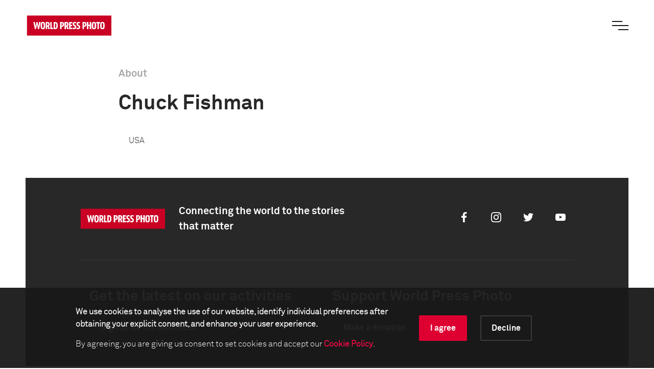

--- FILE ---
content_type: image/svg+xml
request_url: https://www.worldpressphoto.org/Frontend/images/icon-fb.svg
body_size: 911
content:
<?xml version="1.0" encoding="UTF-8"?>
<svg width="40px" height="40px" viewBox="0 0 40 40" version="1.1" xmlns="http://www.w3.org/2000/svg" xmlns:xlink="http://www.w3.org/1999/xlink">
    <!-- Generator: Sketch 52.4 (67378) - http://www.bohemiancoding.com/sketch -->
    <title>1.Atoms/Icons/White/Navigation/Facebook</title>
    <desc>Created with Sketch.</desc>
    <g id="1.Atoms/Icons/White/Navigation/Facebook" stroke="none" stroke-width="1" fill="none" fill-rule="evenodd">
        <g id="ic_menu_black_24px">
            <polygon id="Shape" points="0 0 40 0 40 40 0 40"></polygon>
        </g>
        <path d="M24.8041442,20.8770934 L25.2625603,17.323304 L21.7414136,17.323304 L21.7414136,15.0525121 C21.7414136,14.0221402 22.0295203,13.3210332 23.5055351,13.3210332 L25.3860346,13.319614 L25.3860346,10.1419245 C25.0610275,10.0965087 23.9440817,10 22.6426341,10 C19.9290378,10 18.0712461,11.6576781 18.0712461,14.7005393 L18.0712461,17.323304 L15,17.323304 L15,20.8770934 L18.0712461,20.8770934 L18.0712461,30 L21.7414136,30 L21.7414136,20.8770934 L24.8041442,20.8770934" id="Fill-4" fill="#FFFFFE"></path>
    </g>
</svg>